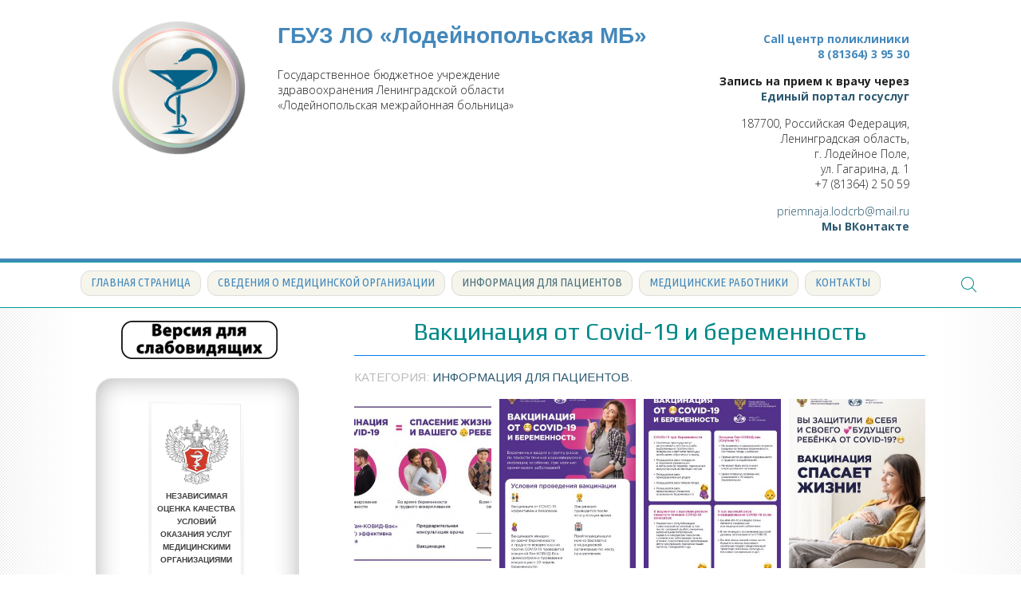

--- FILE ---
content_type: text/html; charset=utf-8
request_url: https://lodcrb.ru/patients/427-vaktsinatsiya-ot-covid-19-i-beremennost
body_size: 9948
content:
<!DOCTYPE HTML>
<html lang="ru-ru" dir="ltr"  data-config='{"twitter":0,"plusone":0,"facebook":0,"style":"dove"}'>

<head>
<meta charset="utf-8">
<meta http-equiv="X-UA-Compatible" content="IE=edge">
<meta name="viewport" content="width=device-width, initial-scale=1">
<base href="https://lodcrb.ru/patients/427-vaktsinatsiya-ot-covid-19-i-beremennost" />
	<meta name="author" content="Super User" />
	<title>Вакцинация от Covid-19 и беременность</title>
	<link href="https://lodcrb.ru/component/search/?Itemid=318&amp;catid=33&amp;id=427&amp;format=opensearch" rel="search" title="Искать ГБУЗ ЛО «Лодейнопольская МБ»" type="application/opensearchdescription+xml" />
	<link href="/templates/yoo_chester/favicon.ico" rel="shortcut icon" type="image/vnd.microsoft.icon" />
	<link href="/plugins/system/jce/css/content.css?aa754b1f19c7df490be4b958cf085e7c" rel="stylesheet" type="text/css" />
	<link href="/plugins/system/spcookieconsent/assets/css/style.css" rel="stylesheet" type="text/css" />
	<style type="text/css">
#sp-cookie-consent {background-color: #9b999e; color: #ffffff; }#sp-cookie-consent a, #sp-cookie-consent a:hover, #sp-cookie-consent a:focus, #sp-cookie-consent a:active {color: #f5f5f5; }#sp-cookie-consent .sp-cookie-allow {background-color: #ffffff; color: #333333;}#sp-cookie-consent .sp-cookie-allow:hover, #sp-cookie-consent .sp-cookie-allow:active, #sp-cookie-consent .sp-cookie-allow:focus {color: #333333;}
	</style>
	<script src="/media/jui/js/jquery.min.js?8bfd68be1d83ec6adc0cd30d6363cec7" type="text/javascript"></script>
	<script src="/media/jui/js/jquery-noconflict.js?8bfd68be1d83ec6adc0cd30d6363cec7" type="text/javascript"></script>
	<script src="/media/jui/js/jquery-migrate.min.js?8bfd68be1d83ec6adc0cd30d6363cec7" type="text/javascript"></script>
	<script src="/media/jui/js/bootstrap.min.js?8bfd68be1d83ec6adc0cd30d6363cec7" type="text/javascript"></script>
	<script src="/plugins/system/spcookieconsent/assets/js/script.js" type="text/javascript"></script>
	<script src="/media/widgetkit/uikit2-00eaffd3.js" type="text/javascript"></script>
	<script src="/media/widgetkit/wk-scripts-dd890a0d.js" type="text/javascript"></script>
	<script type="text/javascript">
jQuery(function($){ initTooltips(); $("body").on("subform-row-add", initTooltips); function initTooltips (event, container) { container = container || document;$(container).find(".hasTooltip").tooltip({"html": true,"container": "body"});} });
	</script>

<link rel="apple-touch-icon-precomposed" href="/templates/yoo_chester/apple_touch_icon.png">
<link rel="stylesheet" href="/templates/yoo_chester/styles/dove/css/bootstrap.css">
<link rel="stylesheet" href="/templates/yoo_chester/styles/dove/css/theme.css">
<link rel="stylesheet" href="/templates/yoo_chester/css/custom.css">
<script src="/templates/yoo_chester/warp/vendor/uikit/js/uikit.js"></script>
<script src="/templates/yoo_chester/warp/vendor/uikit/js/components/autocomplete.js"></script>
<script src="/templates/yoo_chester/warp/vendor/uikit/js/components/datepicker.js"></script>
<script src="/templates/yoo_chester/warp/vendor/uikit/js/components/search.js"></script>
<script src="/templates/yoo_chester/warp/vendor/uikit/js/components/tooltip.js"></script>
<script src="/templates/yoo_chester/warp/vendor/uikit/js/components/sticky.js"></script>
<script src="/templates/yoo_chester/warp/js/social.js"></script>
<script src="/templates/yoo_chester/js/theme.js"></script>
</head>

<body class="tm-sidebar-a-left tm-sidebars-1 tm-isblog">

    <div class="logo-box">
	<div class="uk-container uk-container-center"> 
    	<div id="tm-top-a" class="uk-block tm-block-top-a uk-block-default">
        	<div class="uk-container uk-container-center">
            	<section class="tm-top-a uk-grid" data-uk-grid-match="{target:'> div > .uk-panel'}" data-uk-grid-margin><div class="uk-width-1-1">
	<div class="uk-panel">
	<div class="uk-grid" data-uk-grid-margin>
<div class="uk-width-medium-2-10">
<div align="center"><a href="/"><img alt="" src="/images/header-logo.png" /></a></div>
</div>
<div class="uk-width-medium-5-10">
<h2 style="font-size: 28px; line-height: 38px; color: #4488bb; font-family: 'Exo 2', sans-serif; font-weight: bold;">ГБУЗ ЛО «Лодейнопольская МБ»</h2>
<div>
<p>Государственное бюджетное учреждение<br /> здравоохранения Ленинградской области<br /> «Лодейнопольская межрайонная больница»</p>
</div>
</div>
<div class="uk-width-medium-3-10">
<div align="right">
<div style="margin-top: 13px;"><strong><span style="color: #4488bb;"> Call центр поликлиники<br /> 8 (81364) 3 95 30<br /> </span></strong>
<p><strong>Запись на прием к врачу через<br /> <a href="https://esia.gosuslugi.ru/login/" target="_blank" rel="noopener noreferrer">Единый портал госуслуг</a></strong></p>
<div>
<p>187700, Российская Федерация,<br /> Ленинградская область,<br /> г. Лодейное Поле,<br /> ул. Гагарина, д. 1<br />+7 (81364) 2 50 59</p>
<a href="mailto:priemnaja.lodcrb@mail.ru">priemnaja.lodcrb@mail.ru</a><br /> <a href="https://vk.com/club126630202" target="_blank" rel="noopener"><strong>Мы ВКонтакте</strong></a></div>
</div>
</div>
</div>
</div></div></div>
</section>
			</div>
		</div>
	</div>
    </div>	
    <div class="tm-navbar-container" data-uk-sticky="{media: 768, clsactive:'uk-active uk-navbar-attached'}">
    <div class="uk-position-relative uk-text-center">

                <div class="tm-navbar-left uk-flex uk-flex-middle">
            
                        <a href="#offcanvas" class="uk-navbar-toggle uk-hidden-large" data-uk-offcanvas></a>
                    </div>
        
        <nav class="tm-navbar uk-navbar">

                        <ul class="uk-navbar-nav uk-visible-large">
<li><a href="/" title="Главная страница">Главная страница</a></li><li class="uk-parent" data-uk-dropdown="{'preventflip':'y'}" aria-haspopup="true" aria-expanded="false"><a href="/about.html">Сведения о медицинской организации</a><div class="uk-dropdown uk-dropdown-navbar uk-dropdown-width-1"><div class="uk-grid uk-dropdown-grid"><div class="uk-width-1-1"><ul class="uk-nav uk-nav-navbar"><li><a href="/about/informatsionnaya-spravka.html">Информационная справка</a></li><li><a href="/about/kratkaya-istoricheskaya-spravka.html">Краткая историческая справка</a></li><li><a href="/about/zakupki.html">Закупки</a></li></ul></div></div></div></li><li class="uk-parent uk-active" data-uk-dropdown="{'preventflip':'y'}" aria-haspopup="true" aria-expanded="false"><a href="/patients.html">Информация для пациентов</a><div class="uk-dropdown uk-dropdown-navbar uk-dropdown-width-1"><div class="uk-grid uk-dropdown-grid"><div class="uk-width-1-1"><ul class="uk-nav uk-nav-navbar"><li><a href="/patients/program.html">Территориальная программа</a></li><li><a href="/patients/screening.html">Диспансеризация</a></li><li><a href="/patients/rates.html">Платные услуги</a></li></ul></div></div></div></li><li><a href="/specialists.html">Медицинские работники </a></li><li><a href="/contact.html">Контакты</a></li></ul>            
            
        </nav>

                <div class="tm-navbar-right uk-flex uk-flex-middle">
                        <div class="uk-visible-large">
<form id="search-106-696e87458f95b" class="uk-search" action="/patients.html" method="post" data-uk-search="{'source': '/component/search/?tmpl=raw&amp;type=json&amp;ordering=&amp;searchphrase=all', 'param': 'searchword', 'msgResultsHeader': 'Результаты поиска', 'msgMoreResults': 'Показать все результаты', 'msgNoResults': 'Ничего не найдено!', flipDropdown: 1}">
	<input class="uk-search-field" type="text" name="searchword" placeholder="поиск...">
	<input type="hidden" name="task"   value="search">
	<input type="hidden" name="option" value="com_search">
	<input type="hidden" name="Itemid" value="318">
</form>
</div>
            
                    </div>
        
    </div>
</div>

    
    
    
    
            <div class="uk-block tm-block-main uk-block-default">
            <div class="uk-container uk-container-center">

                <div id="tm-middle" class="tm-middle uk-grid" data-uk-grid-match data-uk-grid-margin>

                                        <div class="tm-main uk-width-medium-7-10 uk-push-3-10">

                        
                                                <main id="tm-content" class="tm-content">

                            
                            <div id="system-message-container">
</div>
<article class="uk-article" data-permalink="http://lodcrb.ru/patients/427-vaktsinatsiya-ot-covid-19-i-beremennost.html">

	
		<h1 class="uk-article-title">
					Вакцинация от Covid-19 и беременность			</h1>
	
	
		<p class="uk-article-meta">

		 Категория: <a href="/patients.html">Информация для пациентов</a>.
	</p>
	
	
	
			
<p>

<div id="wk-gridaaa" class="uk-grid-width-1-1 uk-grid-width-large-1-4 uk-grid uk-grid-match uk-grid-small " data-uk-grid-match="{target:'> div > .uk-panel', row:true}" data-uk-grid-margin >

    
    <div>
    
<div class="uk-panel">

    <div class="uk-panel-teaser">

        <figure class="uk-overlay uk-overlay-hover ">

            <img src="/media/widgetkit/01-1cf7ff9746a994dde6ffacb37d597784.jpg" alt="01" width="300" height="370">
            
            
                            <div class="uk-overlay-panel uk-overlay-icon uk-overlay-fade"></div>
            
                                                                        <a class="uk-position-cover" href="/images/stories/covid-i-beremennost-11-11-2021/01.jpg" data-lightbox-type="image" data-uk-lightbox="{group:'.wk-1aaa'}" ></a>
                                                
        </figure>

    </div>

    
        
        
    
</div>
    </div>

        
    <div>
    
<div class="uk-panel">

    <div class="uk-panel-teaser">

        <figure class="uk-overlay uk-overlay-hover ">

            <img src="/media/widgetkit/02-d87a6ceb527c08c59c39e7ea622612c0.jpg" alt="02" width="300" height="370">
            
            
                            <div class="uk-overlay-panel uk-overlay-icon uk-overlay-fade"></div>
            
                                                                        <a class="uk-position-cover" href="/images/stories/covid-i-beremennost-11-11-2021/02.jpg" data-lightbox-type="image" data-uk-lightbox="{group:'.wk-1aaa'}" ></a>
                                                
        </figure>

    </div>

    
        
        
    
</div>
    </div>

        
    <div>
    
<div class="uk-panel">

    <div class="uk-panel-teaser">

        <figure class="uk-overlay uk-overlay-hover ">

            <img src="/media/widgetkit/03-150afbebb54da50eaddfb53dffa5622d.jpg" alt="03" width="300" height="370">
            
            
                            <div class="uk-overlay-panel uk-overlay-icon uk-overlay-fade"></div>
            
                                                                        <a class="uk-position-cover" href="/images/stories/covid-i-beremennost-11-11-2021/03.jpg" data-lightbox-type="image" data-uk-lightbox="{group:'.wk-1aaa'}" ></a>
                                                
        </figure>

    </div>

    
        
        
    
</div>
    </div>

        
    <div>
    
<div class="uk-panel">

    <div class="uk-panel-teaser">

        <figure class="uk-overlay uk-overlay-hover ">

            <img src="/media/widgetkit/04-3b045b4cbc082b0c0e9f5121858098ec.jpg" alt="04" width="300" height="370">
            
            
                            <div class="uk-overlay-panel uk-overlay-icon uk-overlay-fade"></div>
            
                                                                        <a class="uk-position-cover" href="/images/stories/covid-i-beremennost-11-11-2021/04.jpg" data-lightbox-type="image" data-uk-lightbox="{group:'.wk-1aaa'}" ></a>
                                                
        </figure>

    </div>

    
        
        
    
</div>
    </div>

    
</div>


<script>
(function($){

    // get the images of the gallery and replace it by a canvas of the same size to fix the problem with overlapping images on load.
    $('img[width][height]:not(.uk-overlay-panel)', $('#wk-gridaaa')).each(function() {

        var $img = $(this);

        if (this.width == 'auto' || this.height == 'auto' || !$img.is(':visible')) {
            return;
        }

        var $canvas = $('<canvas class="uk-responsive-width"></canvas>').attr({width:$img.attr('width'), height:$img.attr('height')}),
            img = new Image,
            release = function() {
                $canvas.remove();
                $img.css('display', '');
                release = function(){};
            };

        $img.css('display', 'none').after($canvas);

        $(img).on('load', function(){ release(); });
        setTimeout(function(){ release(); }, 1000);

        img.src = this.src;

    });

})(jQuery);
</script>
</p> 	
	
	
		<p><a href="/patients/427-vaktsinatsiya-ot-covid-19-i-beremennost.html?tmpl=component&amp;print=1" class="uk-margin-right" title="Распечатать материал < Вакцинация от Covid-19 и беременность >" onclick="window.open(this.href,'win2','status=no,toolbar=no,scrollbars=yes,titlebar=no,menubar=no,resizable=yes,width=640,height=480,directories=no,location=no'); return false;" rel="nofollow">			<span class="icon-print" aria-hidden="true"></span>
		Печать	</a><a href="/component/mailto/?tmpl=component&amp;template=yoo_chester&amp;link=142673f12a55759e4d508d8df4cd664a6362dd90" class="uk-margin-right" title="Отправить ссылку другу" onclick="window.open(this.href,'win2','width=400,height=550,menubar=yes,resizable=yes'); return false;" rel="nofollow">			<span class="icon-envelope" aria-hidden="true"></span>
		E-mail	</a></p>
	
	
		<ul class="uk-pagination">
				<li class="uk-pagination-previous">
			<a href="/patients/436-telefony-goryachej-linii-po-okazaniyu-sotsialno-bytovoj-pomoshchi-na-domu-zhitelyam-leningradskoj-oblasti.html"><i class="uk-icon-angle-double-left"></i> Назад</a>
		</li>
		
				<li class="uk-pagination-next">
			<a href="/patients/425-vernoe-napravlenie-blagotvoritelnaya-sluzhba-poiska-meditsinskoj-pomoshchi-dlya-roditelej-tyazhelobolnykh-detej.html">Вперед <i class="uk-icon-angle-double-right"></i></a>
		</li>
			</ul>
	
	
</article>
                        </main>
                        
                                                <section id="tm-main-bottom" class="tm-main-bottom uk-grid" data-uk-grid-match="{target:'> div > .uk-panel'}" data-uk-grid-margin><div class="uk-width-1-1">
	<div class="uk-panel">
	<p>&nbsp;</p>
<div class="uk-grid" data-uk-grid-margin="">
	<div class="uk-width-medium-1-2">
		<div align="center">
			<a href="/zadat-vopros"><img src="/images/stories/tzar-vopros.png" alt="tzar vopros" /></a>
		</div>
	</div>
	<div class="uk-width-medium-1-2">
		<div align="center">
			<a href="/zapis-na-priem" ><img src="/images/stories/tzar-priem.png" alt="tzar priem" /></a>
		</div>
	</div>
</div></div></div>
</section>
                        
                    </div>
                    
                                                                                                    <aside class="tm-sidebar-a uk-width-medium-3-10 uk-pull-7-10"><div class="uk-panel">
	<div style="text-align: center; margin-left:-24px;"><a href="/?template=accessibility"><img src="/images/stories/blind.png" alt="blind" /></a></div></div>
<div class="uk-panel">
	<div style="text-align: center; width:75%; display:block; border:1px solid #ddd; padding:20px; border-radius:20px; box-shadow: inset 0px 0px 30px rgba(0,0,0,0.3);background:ececec;margin-bottom:10px;">
	<iframe src="https://nok.minzdrav.gov.ru/MO/GetBanner/2533/2" scrolling="no" width="140" height="260" style="border: 0;"></iframe>
</div>
<div style="text-align: center; width:75%; display:block; border:1px solid #ddd; padding:20px; border-radius:20px; box-shadow: inset 0px 0px 30px rgba(0,0,0,0.3);background:ececec;margin-bottom:10px;">
	<a data-uk-lightbox="on" href="/images/stories/qr-cod_nok-1.png"><img width="300" src="/images/stories/qr-cod_nok-1.png" alt="" /></a>
</div>
<!-- <p align="center"><img src="/images/stories/qr-cod_nok.jpg" width="300" /></p> --></div>
<div class="uk-panel">
	<div style="margin: -10px 10px 10px -10px; padding: 0px 22px 0px 10px; position: relative; text-align: center;">
	<a href="http://letters.kremlin.ru/" target="_blank"> <img alt="" src="/images/obratitsa.jpg" style="width: 283px; height: 150px;" /></a></div></div>
<div class="uk-panel">
	<div class="box-download" style="border-radius: 20px; box-shadow: inset 0px 0px 30px rgba(0,0,0,0.3); margin: -5px 30px 0px 0px; padding: 20px; background: 0px 0px no-repeat #f5f5ec; border-top: 1px solid #dddddd; border-bottom: 1px solid #dddddd; border-right-color: #dddddd; border-left-color: #dddddd; color: #444444; font-family: Arial, Helvetica, sans-serif; font-size: 12.8px; position: relative; overflow: hidden; text-align: center;">
	<h4 style="color: red;">ВНИМАНИЕ!</h4>
	<h5 style="color: #000;" align="center">В ГБУЗ ЛО ТЦМК телефон Горячей линии Комитета по здравоохранению по коронавирусу изменен на: <br /><span style="color: red;">8 (812 ) 403 06 03</span> (многоканальный)</h5>
	<hr />
	<h4 style="text-align: center;"><strong><span style="font-size: 14pt;"><a href="/patients/184-telefony-goryachej-linii.html"><span style="color: #008888;"><span>Телефоны горячей линии </span></span></a></span></strong><br /><strong><span style="font-size: 14pt;"><a href="/patients/184-telefony-goryachej-linii.html"><span style="color: #008888;"><span>учреждения&gt;&gt;</span></span></a></span></strong></h4>
	<span style="color: #800000;"><strong><span style="font-size: 12pt;">Вызов скорой </span></strong> </span><br /><span style="color: #800000;"><strong><span style="font-size: 12pt;">медицинской помощи</span></strong></span><br /><span style="color: #800000;"><span style="font-size: 12pt;">«03», 8(81364)228-03</span></span>
	<p style="text-align: center;"><a href="/images/stories/ros-del-dover.pdf" target="_blank"><span style="color: #800000;"><strong><span style="font-size: 12pt;">Детский телефон доверия</span></strong></span><br /><span style="font-size: 12pt; color: #800000;">8 800 2000 122</span></a></p>
	<span style="color: #800000;"><strong><span style="font-size: 12pt;">Телефон доверия</span></strong></span><br /><span style="color: #800000;"><strong><span style="font-size: 12pt;">по вопросам противодействия коррупции</span></strong></span><br /><span style="color: #800000;"><strong><span style="font-size: 12pt;">в ГБУЗ ЛО «Лодейнопольская МБ»</span></strong></span><br /><span style="font-size: 12pt; color: #800000;">8 (921)4103781<br /> <br /><strong>Единый номер</strong> 122</span><br />
	<p><span style="color: #800000;"><strong><span style="font-size: 12pt;">Круглосуточная психологическая помощь</span></strong></span> <br /><span style="color: #800000;"><span style="color: #800000;"><span style="font-size: 12pt; color: #800000;">8(905) 200 66 03 <br />8(812) 740 66 03</span>
	</p>
	<hr />
	<h4 style="text-align: center;"><strong><span style="font-size: 14pt;"><a href="/novosti/359-konsultatsii-po-voprosam-vyplat-dlya-med-rabotnikov.html"><span style="color: #008888;"><span>Консультации по вопросам выплат для мед.работников &gt;&gt;</span></span></a></span></strong></h4>
</div></div>
<div class="uk-panel"><ul class="uk-nav uk-nav-parent-icon uk-nav-side" data-uk-nav="{}">
<li><a href="/grafik-raboty-vrachej-spetsialistov.html">График работы врачей-специалистов</a></li><li><a href="/grafik-raboty-mo-po-provedeniyu-profilakticheskogo-meditsinskogo-osmotra-i-dispanserizatsii-opredelennykh-grupp-vzroslogo-naseleniya.html" title="форма обращения граждан">График работы МО по проведению профилактического медицинского осмотра и диспансеризации определенных групп взрослого населения</a></li><li><a href="/poryadok-poseshcheniya-svyashchennosluzhitelyami-patsientov-nakhodyashchikhsya-v-statsionarnykh-podrazdeleniyakh.html">Порядок посещения священнослужителями пациентов, находящихся в стационарных подразделениях</a></li><li><a href="http://letters.kremlin.ru/" title="форма обращения граждан" target="_blank" rel="noopener noreferrer">Форма обращения граждан</a></li><li><a href="/documents.html">Документы</a></li><li><a href="/antikorruptsionnaya-politika.html">Антикоррупционная политика</a></li><li><a href="/okhrana-truda.html">Охрана труда</a></li><li class="uk-parent"><a href="#">Информация для специалистов</a>
<ul class="uk-nav-sub"><li><a href="/experts/order.html">Порядки</a></li><li><a href="/experts/standards.html">Стандарты</a></li><li><a href="/experts/metodicheskie-rekomendatsii.html">Методические рекомендации</a></li><li><a href="/experts/informatsionnye-materialy-nmp.html">Информационные материалы НМП</a></li><li><a href="/experts/chlenstvo-v-roo-vplo.html">Членство в РОО ВПЛО</a></li><li><a href="/experts/nepreryvnoe-obrazovanie.html">Непрерывное образование</a></li></ul></li><li><a href="/medicament.html">Лекарственное обеспечение</a></li><li><a href="/control.html">Вышестоящие и контролирующие организации </a></li><li><a href="/vacancy.html">Вакансии</a></li><li><a href="/modernizatsiya-zdravookhraneniya.html">Модернизация здравоохранения</a></li><li><a href="/obshchestvennyj-sovet.html">Общественный совет</a></li><li><a href="/reviews.html">Отзывы пациентов</a></li><li><a href="/novosti.html">Новости</a></li><li><a href="/poleznye-ssylki.html">Полезные ссылки</a></li><li><a href="/obratnaya-svyaz-s-administratsiej.html">Обратная связь с администрацией</a></li><li><a href="/zapis-na-priem.html">Запись на прием к врачу</a></li><li><a href="/konkurs-registratur.html">Конкурс регистратур</a></li><li><a href="/pamyatka-dlya-patsientov.html">Памятки для пациентов</a></li><li><a href="/sitemap.html">Карта сайта</a></li><li><a href="/obratnaya-svyaz.html">Обратная связь</a></li><li><a href="/zadat-vopros.html">Задать вопрос</a></li><li><a href="/politika-konfidentsialnosti.html">Политика конфиденциальности</a></li><li><a href="/profsoyuz.html">Профсоюз</a></li><li><a href="/god-semi.html">Год семьи</a></li></ul></div>
<div class="uk-panel">
	<div class="roven">
	<p style="text-align: center;"><a href="https://семья2024.рф" target="_blank" rel="noopener"><img src="/images/stories/god_semi_logo.jpg" width="300" alt="" /></a></p>
	<div style="padding: 7px; font-style: normal; background: #4488dd; border: 1px dotted #999; text-align: center; margin-bottom: 10px;"><a href="https://regionaljobs2023.vcot.info/" rel="noopener" style="color: #fff; font-weight: bold;" target="_blank">Опрос<br /> с целью проведения научных исследований для разработки и реализации мер в сфере занятости населения</a></div>
	<div style="border: 1px dotted #fff; text-align: center; margin-bottom: 10px; line-height: 0;"><img src="/images/stories/logotip-Takzdorovo.png" width="300" /> <br /><a data-uk-lightbox="on" href="/images/stories/QR-kod-Takzdorovo.jpg" rel="noopener"><img src="/images/stories/QR-kod-Takzdorovo.jpg" width="300" /></a></div>
	<div style="border: 1px dotted #fff; text-align: center; margin-bottom: 10px; line-height: 0;"><img src="/images/stories/Narodny-Front.png" width="300" /></div>
	<div style="border: 1px dotted #fff; text-align: center; margin-bottom: 10px; line-height: 0;"><a target="_blank" href="https://publichealth.ru/" rel="noopener"><img src="/images/stories/diktant-16122020.png" width="300" /></a></div>
	<div style="position: relative; overflow: hidden; text-align: center; border: 1px solid #1e6eb9; padding: 7px; margin: 4px auto 10px; width: auto; box-shadow: 2px 2px 5px #2b89da; background: #2b89da; color: #fff; border-radius: 5px;">
		<h3><a href="https://static-2.rosminzdrav.ru/system/attachments/attaches/000/045/731/original/Памятка_для_граждан_о_гарантиях_бесплатного_оказания_медицинской_помощи.pdf" target="_blank" rel="noopener"><b><span style="color: #ffffff;">Памятка для граждан «О гарантиях бесплатного оказания медицинской помощи»</span></b></a></h3>
	</div>
	<div style="border: 1px dotted #fff; text-align: center; margin-bottom: 10px; line-height: 0;"><a href="https://moezdorovie.org/quizzes/pregnancy/about" target="_blank" rel="noopener"><img src="/images/stories/banner1-24062019.jpg" style="max-width: 100%;" /></a></div>
	<div style="padding: 7px; font-style: normal; background: #4488dd; border: 1px dotted #999; text-align: center; margin-bottom: 10px;"><a href="http://loposm.ru/" style="color: #fff; font-weight: bold;" target="_blank" rel="noopener">РОО ЛО "ПАССД"</a></div>
	<div style="box-shadow: inset 0px 0px 30px rgba(0,0,0,0.3); border-radius:20px; padding:20px; text-align: center; margin-bottom: 10px; line-height: 0;"><a href="https://moezdorovie.org/quizzes/adult/promo" rel="noopener" target="_blank"><img src="/images/stories/banner1-07022019.jpg" style="max-width: 100%;" /></a></div>
	<div style="border: 1px dotted #fff; text-align: center; margin-bottom: 10px; line-height: 0;"><a href="https://moezdorovie.org/quizzes/adult/promo" rel="noopener" target="_blank"><img src="/images/stories/banner2-07022019.jpg" style="max-width: 100%;" /></a></div>
	<div style="padding: 7px; font-style: normal; background: #4488dd; border: 1px dotted #999; text-align: center; margin-bottom: 10px;"><a href="http://bus.gov.ru/pub/independentRating/list" rel="noopener" style="color: #fff; font-weight: bold;" target="_blank">Результаты независимой оценки качества оказания услуг организациями</a></div>
	<div style="text-align: center;box-shadow: inset 0px 0px 30px rgba(0,0,0,0.3);padding:20px; border-radius:20px;"><img alt="" height="200" src="/images/stories/banner-programmi.gif" style="color: #0000ee; font-family: 'Times New Roman'; font-size: medium; text-align: center;" width="200" /></div>
</div></div>
<div class="uk-panel">
	<div class="roven">
	<div class="box-download" style="margin: 15px 0px 0px; padding: 20px; background: 0px 0px no-repeat #f5f5ec; border-top: 1px solid #dddddd; border-bottom: 1px solid #dddddd; border-right-color: #dddddd; border-left-color: #dddddd; color: #444444; font-family: Arial, Helvetica, sans-serif; font-size: 12.8px; position: relative; overflow: hidden; border-radius:20px;">
		<h4 style="text-align: center;"><strong><span style="font-size: 14pt;"><span style="color: #008888;"></span></span></strong><strong><span style="font-size: 14pt;"><span style="color: #008888;">Вакансии</span></span></strong></h4>
		<p style="text-align: center;"><span style="font-size: 12pt;">Вакансии ГБУЗ ЛО&nbsp;</span><br /><span style="font-size: 12pt;">&laquo;Лодейнопольская МБ&raquo;</span></p>
		<p style="text-align: center;"><a href="/vacancy.html">ПОДРОБНЕЕ</a></p>
	</div>
</div></div>
<div class="uk-panel">
	<div style="text-align: center;" class="roven">
	<!-- Yandex.Metrika informer --> <a href="https://metrika.yandex.ru/stat/?id=31633353&amp;from=informer" target="_blank" rel="nofollow noopener"><img src="https://informer.yandex.ru/informer/31633353/3_1_FFFFFFFF_EFEFEFFF_0_pageviews" alt="Яндекс.Метрика" class="ym-advanced-informer" style="width: 88px; height: 31px; border: 0;" title="Яндекс.Метрика: данные за сегодня (просмотры, визиты и уникальные посетители)" data-cid="31633353" data-lang="ru" /></a> <!-- /Yandex.Metrika informer --> <br /> <br />
	<!--LiveInternet counter-->
	<script type="text/javascript">
		document.write("<a href='//www.liveinternet.ru/click' " +
			"target=_blank><img src='//counter.yadro.ru/hit?t13.5;r" +
			escape(document.referrer) + ((typeof(screen) == "undefined") ? "" :
				";s" + screen.width + "*" + screen.height + "*" + (screen.colorDepth ?
					screen.colorDepth : screen.pixelDepth)) + ";u" + escape(document.URL) +
			";" + Math.random() +
			"' alt='' title='LiveInternet: показано число просмотров за 24" +
			" часа, посетителей за 24 часа и за сегодня' " +
			"border='0' width='88' height='31'><\/a>")
	</script>
	<!--/LiveInternet-->&nbsp;&nbsp; <span id="sputnik-informer"></span>
	<script type="text/javascript">
		(function(d, t, p) {
			var j = d.createElement(t);
			j.async = true;
			j.type = "text/javascript";
			j.src = ("https:" == p ? "https:" : "http:") + "//stat.sputnik.ru/cnt.js";
			var s = d.getElementsByTagName(t)[0];
			s.parentNode.insertBefore(j, s);
		})(document, "script", document.location.protocol);
	</script>
</div>
<!-- Yandex.Metrika counter -->
<script type="text/javascript">
	(function(d, w, c) {
		(w[c] = w[c] || []).push(function() {
			try {
				w.yaCounter31633353 = new Ya.Metrika({
					id: 31633353,
					clickmap: true,
					trackLinks: true,
					accurateTrackBounce: true,
					webvisor: true
				});
			} catch (e) {}
		});
		var n = d.getElementsByTagName("script")[0],
			s = d.createElement("script"),
			f = function() {
				n.parentNode.insertBefore(s, n);
			};
		s.type = "text/javascript";
		s.async = true;
		s.src = "https://mc.yandex.ru/metrika/watch.js";
		if (w.opera == "[object Opera]") {
			d.addEventListener("DOMContentLoaded", f, false);
		} else {
			f();
		}
	})(document, window, "yandex_metrika_callbacks");
</script>
<noscript>
	<div><img src="https://mc.yandex.ru/watch/31633353" alt="" style="position: absolute; left: -9999px;" /></div>
</noscript><!-- /Yandex.Metrika counter --></div></aside>
                                        
                </div>

        </div>
    </div>
    
    
        <div id="tm-bottom-b" class="uk-block tm-block-bottom-b uk-block-default">
        <div class="uk-container uk-container-center">
            <section class="tm-bottom-b uk-grid" data-uk-grid-match="{target:'> div > .uk-panel'}" data-uk-grid-margin><div class="uk-width-1-1">
	<div class="uk-panel">
	<div class="box-note" style="text-align: center;"><strong>Внимание!</strong> &nbsp;Возможны противопоказания.<br /> Необходима консультация специалиста!</div><p>&nbsp;</p>   </div></div>
</section>
        </div>
    </div>
    
    <div class="fondark">
	<div class="uk-container uk-container-center">
    	</div>
</div>
<div class="fonlight">
<div class="uk-container uk-container-center">
        <div id="tm-footer" class="uk-block tm-block-footer uk-text-center uk-block-default">
        <div class="uk-container uk-container-center">

            <footer class="tm-footer">

                <div class="uk-panel">
	<div class="uk-grid" data-uk-grid-margin>
<div class="uk-width-medium-3-10" style="text-align: left;">©Государственное бюджетное учреждение здравоохранения Ленинградской области «Лодейнопольская межрайонная больница»</div>
<div class="uk-width-medium-3-10" style="text-align: left;">Лицензия № ЛО-47-01-002361 от 12.11.2020&nbsp;года<br /> Выдана&nbsp;Комитетом по здравоохранению Ленинградской области</div>
<div class="uk-width-medium-3-10" style="text-align: left;"><a href="http://lpu09.ru" target="_blank" rel="noopener"><img alt="vitamin 88x31 medicina" src="/images/vitamin-88x31-medicina.png" style="margin-right: 10px; float: right;" /></a>Сделано в специализированном агентстве</div>
<div class="uk-width-medium-1-10" style="text-align: left;">&nbsp;</div>
</div></div>
<div class="uk-panel">
	<style type="text/css">
		.ol1 {
		line-height: 18px;
	}
	
	.ol1 > li + li {
		margin-top: 12px;
	}
	
	.ol1 a {
		color: #4488bb;
	}
	
	.ol1 a:hover {
		text-decoration: underline;
	}
	</style>
</div>
                                <a class="tm-totop-scroller" data-uk-smooth-scroll href="#"></a>
                
            </footer>

        </div>
    </div>
    
    
        <div id="offcanvas" class="uk-offcanvas">
        <div class="uk-offcanvas-bar"><ul class="uk-nav uk-nav-offcanvas">
<li><a href="/" title="Главная страница">Главная страница</a></li><li class="uk-parent"><a href="/about.html">Сведения о медицинской организации</a><ul class="uk-nav-sub"><li><a href="/about/informatsionnaya-spravka.html">Информационная справка</a></li><li><a href="/about/kratkaya-istoricheskaya-spravka.html">Краткая историческая справка</a></li><li><a href="/about/zakupki.html">Закупки</a></li></ul></li><li class="uk-parent uk-active"><a href="/patients.html">Информация для пациентов</a><ul class="uk-nav-sub"><li><a href="/patients/program.html">Территориальная программа</a></li><li><a href="/patients/screening.html">Диспансеризация</a></li><li><a href="/patients/rates.html">Платные услуги</a></li></ul></li><li><a href="/specialists.html">Медицинские работники </a></li><li><a href="/contact.html">Контакты</a></li></ul></div>
    </div>
    </div>
</div>
<div id="sp-cookie-consent" class="position-bottom"><div><div class="sp-cookie-consent-content">Мы используем cookies, чтобы вы получали максимальную пользу от использования нашего сайта. Вы можете отключить использование cookies в настройках вашего браузера.</div><div class="sp-cookie-consent-action"><a class="sp-cookie-close sp-cookie-allow" href="#">Я согласен</a></div></div></div></body>
</html>
